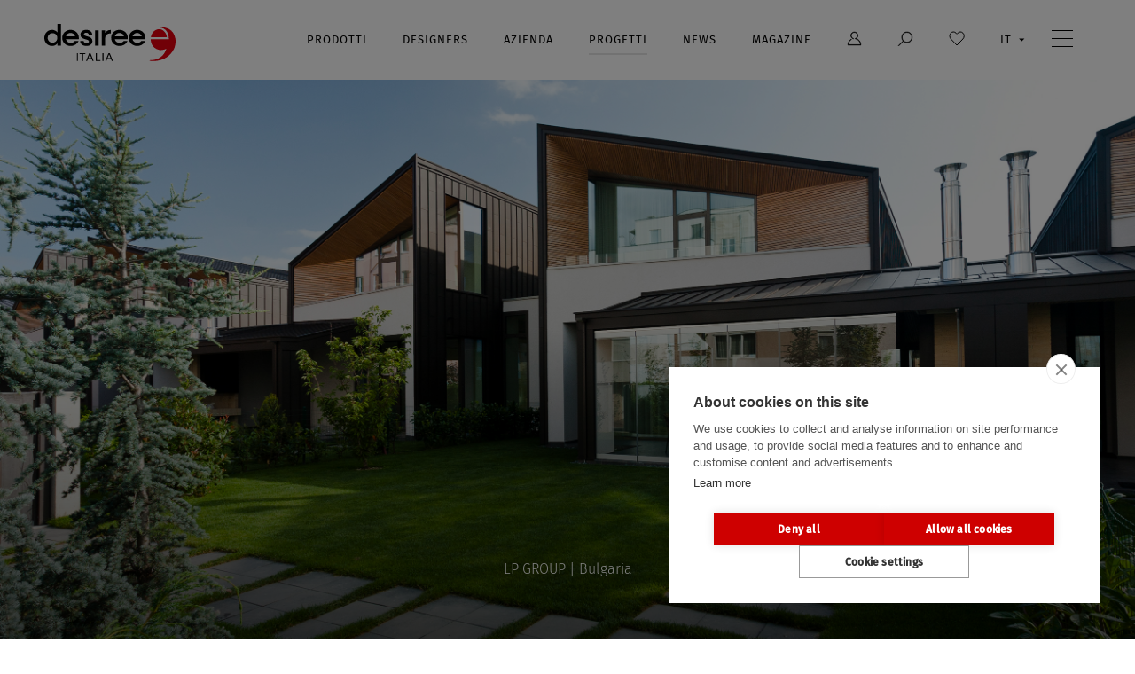

--- FILE ---
content_type: text/html; charset=UTF-8
request_url: https://www.desiree.com/it/progetti/lp-group-bulgaria
body_size: 4040
content:
<!doctype html>
<html class="no-js" lang="it" hreflang="it" dir="ltr">
<head>
<meta charset="utf-8">


<script src="https://cdn.cookiehub.eu/c2/c8db426d.js"></script>
<script type="text/javascript">
window.dataLayer = window.dataLayer || [];
function gtag(){dataLayer.push(arguments);}
gtag('consent', 'default', {'ad_storage': 'denied', 'analytics_storage': 'denied', 'wait_for_update': 500});
document.addEventListener("DOMContentLoaded", function(event) {
var cpm = {};
window.cookiehub.load(cpm);
});
</script>




<!-- Google tag (gtag.js) -->
<script async src="https://www.googletagmanager.com/gtag/js?id=G-E0KLFF1YTG"></script>
<script type="text/plain" data-consent="analytics">
  window.dataLayer = window.dataLayer || [];
  function gtag(){dataLayer.push(arguments);}
  gtag('js', new Date());

  gtag('config', 'G-E0KLFF1YTG');
</script>

	

<!-- Meta Pixel Code -->
<script type="text/plain" data-consent="marketing">
!function(f,b,e,v,n,t,s)
{if(f.fbq)return;n=f.fbq=function(){n.callMethod?
n.callMethod.apply(n,arguments):n.queue.push(arguments)};
if(!f._fbq)f._fbq=n;n.push=n;n.loaded=!0;n.version='2.0';
n.queue=[];t=b.createElement(e);t.async=!0;
t.src=v;s=b.getElementsByTagName(e)[0];
s.parentNode.insertBefore(t,s)}(window, document,'script',
'https://connect.facebook.net/en_US/fbevents.js');
fbq('init', '1246835962528868');
fbq('track', 'PageView');
</script>
<noscript><img height="1" width="1" style="display:none"
src="https://www.facebook.com/tr?id=1246835962528868&ev=PageView&noscript=1"
/></noscript>
<!-- End Meta Pixel Code -->


<meta name="facebook-domain-verification" content="sy6zau1k2tktfx2ez5nluqz8vz2nnn" />



	


<meta name="viewport" content="width=device-width, initial-scale=1">
<link rel="icon" type="image/x-icon" href="https://www.desiree.com/img/favicon.png?v=20250115" />

<link rel="preconnect" href="https://use.typekit.net">

<link href="/css/build/main.css?id=49da96f8c19d46648bbd5c2ef2c13bdc" rel="stylesheet" type="text/css" />
<script src="/js/build/boot.js?id=8a77bc48bf9ee7cd691338015d990155"></script>


<link rel="alternate" href="https://www.desiree.com/it/progetti/lp-group-bulgaria" hrefLang="i" />
<link rel="alternate" href="https://www.desiree.com/es/proyectos/lp-group-bulgaria" hrefLang="e" />
<link rel="alternate" href="https://www.desiree.com/fr/projets/lp-group-bulgaria" hrefLang="f" />
<link rel="alternate" href="https://www.desiree.com/de/projekte/lp-group-bulgaria" hrefLang="d" />

<title>LP GROUP | Bulgaria</title>
<meta name="description" content="">
<link href="/css/build/progetti.css?id=eeddf88c8b9ab37798f00ade1b1ff8db" rel="stylesheet" type="text/css" />


 

</head>
<body class="progetti dettaglio">
<div id="main-wrapper">
    <header id="page_header" class="uk-scrollspy" uk-scrollspy="cls: uk-animation-fade; delay: 350">
        <nav class="maxWidth uk-grid uk-navbar uk-navbar-container uk-navbar-transparent uk-grid-collapse" 
        
        >
            <div class="logo uk-navbar-left" >
                <a href="https://www.desiree.com/it">
                    <img width="148" height="56" class="default" data-src="https://www.desiree.com/img/loghi/desiree.svg" uk-img alt="Logo">
                    <img width="148" height="56" class="negativo" data-src="https://www.desiree.com/img/loghi/desiree-negativo.svg" uk-img alt="Logo (white)">
                </a>
            </div>
            
            <div class="menu-mobile uk-navbar-right">
                <ul class="uk-navbar-nav">
                    <li class="lingue">
    <a href="#" title="change language">it</a>
    <div class="uk-navbar-dropdown" uk-drop="mode: click; boundary: !nav; boundary-align: true; pos: bottom-justify;">                 
        <ul class="uk-nav uk-navbar-dropdown-nav">
            <li   class="uk-active" ><a href=" /it ">Italiano</a></li>
            <li ><a href=" /en ">English</a></li>
            <li ><a href=" /es ">Español</a></li>
            <li ><a href=" /de ">Deutsch</a></li>
            <li ><a href=" /fr ">Français</a></li>
        </ul>
    </div>
</li>
                    <li class="ico-menu">
                        <img src="https://www.desiree.com/img/icons/menu.svg" width="24" height="19" alt="Menu icon">
                    </li>
                </ul>
            </div>
            <div class="menu-contenuti uk-navbar-right">
                <ul class="uk-navbar-nav">
                    <li class="prodotti ">
                        <a href="#" class="l1">Prodotti</a>
                        <div class="uk-navbar-dropdown" uk-dropdown="mode:hover">                 
                            <ul class="uk-nav uk-navbar-dropdown-nav">
                                <li class="collezioni"><a href="https://www.desiree.com/it/collezioni">Collezioni</a></li>
                                
                                
																	                                		<li ><a href="/it/prodotti/divani">Divani</a></li>
									                                		<li ><a href="/it/prodotti/poltrone">Poltrone</a></li>
									                                		<li ><a href="/it/prodotti/letti">Letti</a></li>
									                                		<li ><a href="/it/prodotti/tappeti">Tappeti</a></li>
									                                		<li ><a href="/it/prodotti/complementi">Complementi</a></li>
									                                		<li  class="last" ><a href="/it/prodotti/outdoor">Outdoor</a></li>
																		
								
                                                                <li class="configuratore"><a href="https://www.desiree.com/it/configuratore">configuratore</a></li>
                                
                            </ul>
                        </div>
                    </li>
                    <li >
                        <a class="l1" href="https://www.desiree.com/it/designers">Designers</a>
                    </li>
                    <li >
                        <a class="l1" href="https://www.desiree.com/it/azienda">Azienda</a>
                    </li>
                    <li  class="uk-active" >
                        <a class="l1" href="https://www.desiree.com/it/progetti">Progetti</a>
                    </li>
                    <li >
                        <a class="l1"href="https://www.desiree.com/it/news">News</a>
                    </li>
                    <li>
                        <a target="_blank" class="l1" href="https://magazine.desiree.com">Magazine</a>
                    </li>
                    <li class="area-riservata">
                        <a href="#" title="Login">
                            <img class="default" src="https://www.desiree.com/img/icons/user.svg" uk-img>
                            <img class="negativo" src="https://www.desiree.com/img/icons/user-negativo.svg" uk-img>
                        </a>
                        <div class="uk-navbar-dropdown" uk-drop="mode: click; boundary: !nav; boundary-align: true; pos: bottom-justify;">
                            <ul class="uk-nav uk-navbar-dropdown-nav">
                                <li><a href="https://www.desiree.com/it/area-download">Download</a></li>
                                                                <li><a target="_blank" rel="noopener" href="https://gruppoeuromobil.basecampdam.com">Area riservata</a></li>
                                <li><a target="_blank" rel="noopener" href="https://www.gruppoeuromobil.press">Press area</a></li>
                            </ul>
                        </div>
                    </li>
                    <li class="ricerca">
                        <a href="#" title="Cerca">
                            <img class="default"  src="https://www.desiree.com/img/icons/search.svg" uk-img>
                            <img class="negativo"  src="https://www.desiree.com/img/icons/search-negativo.svg" uk-img>
                        </a>
                        <div class="uk-navbar-dropdown" uk-drop="mode: click; boundary: !nav; boundary-align: true; pos: bottom-justify;">
                        <ul class="uk-nav uk-navbar-dropdown-nav">
                                <li>
                                    <form action="https://www.desiree.com/it/prodotti/ricerca">
                                        <input type="search" name="q" placeholder="Digita qui il nome del prodotto">
                                        <button type="submit" value="ricerca">ricerca</button>
                                    </form>
                                </li>
                            </ul>
                        </div>
                    </li>
                    <li class="preferiti">
                        <a href="https://www.desiree.com/it/prodotti/favoriti" title="Preferiti">
                            <img class="default"  src="https://www.desiree.com/img/icons/favorites.svg" uk-img>
                            <img class="negativo"  src="https://www.desiree.com/img/icons/favorites-negativo.svg" uk-img>
                        </a>
                    </li>
                    <li class="lingue">
    <a href="#" title="change language">it</a>
    <div class="uk-navbar-dropdown" uk-drop="mode: click; boundary: !nav; boundary-align: true; pos: bottom-justify;">                 
        <ul class="uk-nav uk-navbar-dropdown-nav">
            <li   class="uk-active" ><a href=" /it ">Italiano</a></li>
            <li ><a href=" /en ">English</a></li>
            <li ><a href=" /es ">Español</a></li>
            <li ><a href=" /de ">Deutsch</a></li>
            <li ><a href=" /fr ">Français</a></li>
        </ul>
    </div>
</li>
                    <li class="menu-secondario">
                        
                        <a href="#">
                            <img class="default"  src="https://www.desiree.com/img/icons/menu.svg" uk-img>
                            <img class="negativo"  src="https://www.desiree.com/img/icons/menu-negativo.svg" uk-img>
                        </a>
                        <div class="uk-navbar-dropdown" uk-drop="mode: click; boundary: !nav; boundary-align: true; pos: bottom-justify;">                 
                            <ul class="uk-nav uk-navbar-dropdown-nav">
                                <li ><a href="https://www.desiree.com/it/materiali">Materiali</a></li>
                                <li ><a href="https://www.desiree.com/it/cataloghi">Cataloghi</a></li>
                                <li ><a href="https://www.desiree.com/it/advertising">Advertising</a></li>
                                
                                <li ><a href="https://www.desiree.com/it/store">Punti vendita</a></li>
                                <li ><a href="https://www.desiree.com/it/company-showroom">company showroom</a></li>                                <li ><a href="https://www.desiree.com/it/contatti">Contatti</a></li>
                            </ul>
                        </div>
                    </li>
                </ul>
            </div>
        </nav>
    </header>
    
     <div id="page_content">
        
        

<section class="slideshow-container uk-scrollspy" uk-scrollspy="cls:uk-animation-fade; delay:100">
		<div class="slideshow" data-uk-slideshow="autoplay:true; infinite: false; animation: pull; ">
			<div class="uk-position-relative uk-visible-toggle uk-light" tabindex="-1"> 
				<ul class="uk-slideshow-items"> 
											<li data-number="1">
															<img src="https://www.gruppoeuromobil.com/storage/contract/9/banner/L_lp_2.jpg">
								
								<div class="txt">
										<h5 class="t-medium">LP GROUP | Bulgaria</h5> 																	</div>
							;
						</li>
									</ul>
				<a class="uk-position-center-left uk-position-small uk-hidden-hover" href="#" uk-slidenav-previous uk-slideshow-item="previous"></a>
				<a class="uk-position-center-right uk-position-small uk-hidden-hover" href="#" uk-slidenav-next uk-slideshow-item="next"></a>
				<div class="paginatore">
					<span class="attivo"></span>
					<span class="totale"></span>
				</div>
			</div>
		</div>
	</section>

<section class="intro maxWidth uk-padding-large-top uk-padding-large-bottom uk-scrollspy" uk-scrollspy="cls:uk-animation-slide-right-small;">
    <div class="uk-grid uk-grid-collapse" uk-grid>
        <div class="uk-width-1-1@m uk-width-1-6@l"></div>
        <div class="uk-width-1-1@m uk-width-5-6@l">
            <div class="testi uk-scrollspy" uk-scrollspy="cls:uk-animation-fade; delay:200">
                
                <h1 class="uk-text-uppercase uk-width-5-6@m t-xxxlarge">
                  LP GROUP | Bulgaria
                </h1>

                                
                <div class="t-medium uk-width-2-3@s ">
                    <p>Il <strong>divano Zerocento</strong>, la <strong>poltroncina Angel</strong> di Desir&eacute;e e le <strong>sedie Man</strong> di Zalf sono i prodotti scelti per arredare le nove ville progettate dall&rsquo;architetto Atanas Panov e realizzate da LP Group nella bella capitale bulgara.</p>

<p>Le splendide ville, edificate in una prestigiosa zona residenziale collinare, godono di una straordinaria vista su Sofia.</p>
                </div>
            </div>
        </div>
    </div>
</section>



 

<div class="contenuti maxWidth uk-scrollspy " uk-scrollspy="cls:uk-animation-slide-bottom-small;">
    <div class="uk-grid uk-grid-collapse" uk-grid>
        <div class="uk-width-1-1@m uk-width-1-6@l"></div>
        <div class="uk-width-1-1@m uk-width-5-6@l">

        
            				<section id="progetto" class="uk-padding-medium-bottom">
					<div class="widgets_front_list" id="widgets_front_list">
					
											<div class="widget_preview_item type_gallery widget_preview_item_124" id="w_124" uk-scrollspy="target: > *; cls: uk-animation-slide-bottom-small; delay: 350">
    <div class="slider-container loading">
    <div class="slider uk-slider-container" tabindex="-1">
        <ul class="uk-slider-items">
                            <li>
                    <img src="https://www.gruppoeuromobil.com/storage/widget/124/gallery/M_cn_lp-group-sofia_gallery_435_2.jpg" alt="">
                </li>
                            <li>
                    <img src="https://www.gruppoeuromobil.com/storage/widget/124/gallery/M_cn_lp-group-sofia_gallery_435_3.jpg" alt="">
                </li>
                            <li>
                    <img src="https://www.gruppoeuromobil.com/storage/widget/124/gallery/M_cn_lp-group-sofia_gallery_435_m_5.jpg" alt="">
                </li>
                            <li>
                    <img src="https://www.gruppoeuromobil.com/storage/widget/124/gallery/M_cn_lp-group-sofia_gallery_435_4.jpg" alt="">
                </li>
                            <li>
                    <img src="https://www.gruppoeuromobil.com/storage/widget/124/gallery/M_cn_lp-group-sofia_gallery_435_m_7.jpg" alt="">
                </li>
                            <li>
                    <img src="https://www.gruppoeuromobil.com/storage/widget/124/gallery/M_cn_lp-group-sofia_gallery_435_1.jpg" alt="">
                </li>
                            <li>
                    <img src="https://www.gruppoeuromobil.com/storage/widget/124/gallery/M_cn_lp-group-sofia_gallery_435_m_8.jpg" alt="">
                </li>
                    </ul>
        <a class="uk-position-center-left uk-position-small uk-hidden-hover" href="#" uk-slidenav-previous uk-slider-item="previous"></a>
        <a class="uk-position-center-right uk-position-small uk-hidden-hover" href="#" uk-slidenav-next uk-slider-item="next"></a>
        <ul class="uk-slider-nav uk-dotnav uk-flex-center"></ul>
    </div>
    <div class="paginatore nero">
        <span class="attivo"></span>
        <span class="totale"></span>
    </div>
</div></div>										</div>
				</section>
			
			
                    
        </div>
    </div>
</div>


    </div>




    <footer id="page_footer" class="uk-padding-large-top uk-scrollspy" uk-scrollspy="cls: uk-animation-slide-bottom-small; delay: 350">
        <div class="r1 maxWidth uk-grid uk-grid-collapse" uk-grid>
            <div class="brands uk-width-1-1@m uk-width-3-5@l">
                <a class="brand gruppoeuromobil" href="https://www.gruppoeuromobil.com" target="_blank" rel="noopener">
                    <img data-src="https://www.desiree.com/img/loghi/footer/gruppo.svg" alt="Gruppo Euromobil" uk-img width="175" height="24">
                </a>
                <a class="brand euromobil" href="http://www.gruppoeuromobil.com/ita/euromobil/index.php" target="_blank" rel="noopener">
                    <img data-src="https://www.desiree.com/img/loghi/footer/euromobil.svg" alt="Euromobil" uk-img width="108" height="17">
                </a>
                <a class="brand zalf" href="http://www.gruppoeuromobil.com/ita/zalf/index.php" target="_blank" rel="noopener">
                    <img data-src="https://www.desiree.com/img/loghi/footer/zalf.svg" alt="Zalf" uk-img width="64" height="25">
                </a>
                <a class="brand desiree" href="http://www.gruppoeuromobil.com/ita/desiree/index.php" target="_blank" rel="noopener">
                    <img data-src="https://www.desiree.com/img/loghi/footer/desiree.svg" alt="Desiree" uk-img width="105" height="40">
                </a>
            </div>

            <div class="social uk-width-1-1@m uk-width-2-5@l">
                <p>
					<a href="https://www.facebook.com/gruppoeuromobil" target="_blank" rel="noopener"><img width="35" height="35" src="https://www.desiree.com/img/icons/facebook.svg" alt="Facebook"></a>
					<a href="https://www.linkedin.com/company/gruppo-euromobil" target="_blank" rel="noopener"><img width="35" height="35" src="https://www.desiree.com/img/icons/linkedin.svg" alt="linkedin"></a>
					<a href="https://www.pinterest.it/desiree_spa_official/" target="_blank" rel="noopener"><img width="35" height="35" src="https://www.desiree.com/img/icons/pinterest.svg" alt="Pinterest"></a>
                    <a href="https://www.instagram.com/desiree_spa_official/" target="_blank" rel="noopener"><img width="35" height="35" src="https://www.desiree.com/img/icons/instagram.svg" alt="Instagram"></a>
					<a href="http://www.youtube.com/GruppoEuromobil" target="_blank" rel="noopener"><img width="35" height="35" src="https://www.desiree.com/img/icons/youtube.svg" alt="Yotube"></a>
					<a href="http://www.flickr.com/photos/gruppoeuromobil/sets/" target="_blank" rel="noopener"><img width="35" height="35" src="https://www.desiree.com/img/icons/flickr.svg" alt="Flickr"></a>
                </p>
                <p>

                    <a class="btn-txt" href="https://www.desiree.com/it/contatti/newsletter">iscriviti alla newsletter</a>

                </p>
            </div>
        </div>
        <div class="r2 maxWidth uk-grid  uk-grid-collapse" uk-grid>
            <div class="links uk-width-1-1@s uk-width-3-4@m">
                <a href="https://www.desiree.com/it/dati-legali">Dati legali - p.i. 00282420264</a><br class="uk-hidden@m">        
                <a href="https://www.desiree.com/it/disclaimer">Disclaimer</a>
                <a href="https://www.desiree.com/it/privacy">Privacy</a>  
                <a href="https://www.desiree.com/it/sitemap">Mappa del sito</a>
                <a href="https://www.desiree.com/it/cookies">Cookies</a>
                                    <a href="https://www.desiree.com/docs/POLITICA-GRUPPO-EUROMOBIL_it.pdf" target="_blank">Politica Gruppo Euromobil</a>
                            </div>
            <div class="credits uk-width-1-1@s uk-width-1-4@m">
                <a href="https://www.atrio.it" target="_blank" rel="noopener">website by àtrio</a>
            </div>
        </div>
    </footer>

    <a class="totop" href="#" uk-totop uk-scroll title="Scroll to top"></a>
    
    <div id="popup_lang_alert" uk-modal>
        <div class="uk-modal-dialog uk-modal-body">
            <button class="uk-modal-close-default" type="button" uk-close></button>
            Il contenuto che stai per visualizzare è disponibile solamente in lingua inglese:
se vuoi continuare la navigazione nel sito inglese, clicca "OK", altrimenti chiudi questo popup.
            <br><br>
            <button class="ok uk-button uk-button-primary" type="button">OK</button>
        </div>
    </div>
</div><!-- main-wrapper -->



<script src="/js/build/vendor.js?id=c9f2def17457e34b538c3531e8dda217" type="text/javascript"></script>


<script src="/js/build/app.js?id=2702163aea3189482ac4cc3d2d051c6f" type="text/javascript"></script>






<script src="/js/build/sidebar.js?id=579b5b47ab29552939b268969d428e7e" type="text/javascript"></script>
<script src="/js/build/slideshow.js?id=289abe8b59226a74a4919dbc89b07a1b" type="text/javascript"></script>
<script src="/js/build/slider.js?id=de1ab45e64d16abdbaa9e6fb1fc6f993" type="text/javascript"></script>
<script>
$(function() {

    
    widgetMargin();
    $( window ).resize(function() {
        widgetMargin();
    });

});
</script>

 


</body>
</html>


--- FILE ---
content_type: text/css
request_url: https://www.desiree.com/css/build/progetti.css?id=eeddf88c8b9ab37798f00ade1b1ff8db
body_size: 777
content:
.uk-sticky-fixed{z-index:9}.uk-padding-medium-bottom{padding-bottom:25px}@media(min-width: 640px){.uk-padding-medium-bottom{padding-bottom:30px}}@media(min-width: 960px){.uk-padding-medium-bottom{padding-bottom:35px}}@media(min-width: 1200px){.uk-padding-medium-bottom{padding-bottom:40px}}@media(min-width: 1600px){.uk-padding-medium-bottom{padding-bottom:55px}}.uk-padding-medium-top{padding-top:25px}@media(min-width: 640px){.uk-padding-medium-top{padding-top:30px}}@media(min-width: 960px){.uk-padding-medium-top{padding-top:35px}}@media(min-width: 1200px){.uk-padding-medium-top{padding-top:40px}}@media(min-width: 1600px){.uk-padding-medium-top{padding-top:55px}}.uk-padding-large-bottom{padding-bottom:45px}@media(min-width: 640px){.uk-padding-large-bottom{padding-bottom:55px}}@media(min-width: 960px){.uk-padding-large-bottom{padding-bottom:55px}}@media(min-width: 1200px){.uk-padding-large-bottom{padding-bottom:65px}}@media(min-width: 1600px){.uk-padding-large-bottom{padding-bottom:75px}}.uk-padding-large-top{padding-top:45px}@media(min-width: 640px){.uk-padding-large-top{padding-top:55px}}@media(min-width: 960px){.uk-padding-large-top{padding-top:55px}}@media(min-width: 1200px){.uk-padding-large-top{padding-top:65px}}@media(min-width: 1600px){.uk-padding-large-top{padding-top:75px}}.uk-alert-danger{background-color:transparent;padding-left:0;padding-top:0;margin-top:5px}.uk-form-large{border-color:#979797}.uk-form-large::-moz-placeholder{font-size:13px;letter-spacing:2px;text-transform:uppercase}.uk-form-large::placeholder{font-size:13px;letter-spacing:2px;text-transform:uppercase}.uk-checkbox{margin-right:5px}.uk-input:-moz-read-only, .uk-input:-moz-read-only:focus, .uk-select:-moz-read-only, .uk-select:-moz-read-only:focus, .uk-textarea:-moz-read-only, .uk-textarea:-moz-read-only:focus{opacity:.8;border-color:#979797}.uk-input:-moz-read-only,.uk-input:read-only,.uk-input:read-only:focus,.uk-select:-moz-read-only,.uk-select:read-only,.uk-select:read-only:focus,.uk-textarea:-moz-read-only,.uk-textarea:read-only,.uk-textarea:read-only:focus{opacity:.8;border-color:#979797}body.lista section.slideshow-container{display:none}@media(min-width: 960px){body.lista section.slideshow-container{display:block}}@media(min-width: 1200px){body.lista .sidebar-menu{margin-top:0;margin-bottom:-100px;height:100px}}@media(max-width: 640px){body.lista .lista-progetti{margin-left:-20px;margin-right:-20px}}body.lista .lista-progetti .item{position:relative;margin-top:10px;margin-bottom:30px}@media(min-width: 640px)and (max-width: 960px){body.lista .lista-progetti .item{padding-left:15px}body.lista .lista-progetti .item:nth-child(odd){padding-left:0}}@media(min-width: 960px){body.lista .lista-progetti .item{margin-top:0;margin-bottom:90px;padding-left:15px}body.lista .lista-progetti .item:nth-child(3n+1){padding-left:0}}body.lista .lista-progetti .item a{position:relative;z-index:1;text-decoration:none}body.lista .lista-progetti .item a .img{overflow:hidden;position:relative;background-color:#202020}body.lista .lista-progetti .item a .img img{-o-object-fit:cover;object-fit:cover;-o-object-position:center center;object-position:center center;transform:scale(1);transform-origin:center center;-ms-transform:scale(1);-ms-transform-origin:center center;-moz-transform:scale(1);-moz-transform-origin:center center;-webkit-transform:scale(1);-webkit-transform-origin:center center;-o-transform:scale(1);-o-transform-origin:center center;transition:all .5s ease-in-out;width:100%;height:auto}@media(min-width: 640px){body.lista .lista-progetti .item a .img img{height:calc( 50vw * .55)}}@media(min-width: 960px){body.lista .lista-progetti .item a .img img{height:calc( 33vw * .55)}}@media(min-width: 1200px){body.lista .lista-progetti .item a .img img{height:calc( 33vw * .45);max-height:280px}}body.lista .lista-progetti .item a .txt{overflow:hidden;max-height:400px}@media(max-width: 640px){body.lista .lista-progetti .item a .txt{padding-left:25px}}body.lista .lista-progetti .item a .txt p{margin:5px 0 0 0;padding-right:25px}body.lista .lista-progetti .item a .txt span{display:inline-block;margin:0;color:#666;padding-right:25px}@media(max-width: 640px){body.lista .lista-progetti .item a .txt span{display:none}}@media(max-width: 640px){body.lista .lista-progetti .item a:nth-child(even) p,body.lista .lista-progetti .item a:nth-child(even) span{padding-left:12px}}@media(min-width: 960px){body.lista .lista-progetti .item a:hover{text-decoration:none}body.lista .lista-progetti .item a:hover img{transform:scale(1.05);transform-origin:center center;-ms-transform:scale(1.05);-ms-transform-origin:center center;-moz-transform:scale(1.05);-moz-transform-origin:center center;-webkit-transform:scale(1.05);-webkit-transform-origin:center center;-o-transform:scale(1.05);-o-transform-origin:center center}}body.dettaglio section.slideshow-container h5{display:none}@media(min-width: 960px){body.dettaglio section.slideshow-container h5{display:block}}@media(max-width: 960px){body.dettaglio section.intro{max-width:500px}}body.dettaglio section.intro .testi h1{margin:0;font-weight:100}body.dettaglio section.intro .testi h3{font-weight:100;margin:20px 0 40px}body.dettaglio section.intro .testi>div{font-weight:300;margin-top:25px;margin-bottom:10px}@media(min-width: 640px){body.dettaglio section.intro .testi>div{margin-bottom:15px}}@media(min-width: 1200px){body.dettaglio section.intro .testi>div{margin-bottom:25px}}@media(min-width: 1200px){body.dettaglio .sidebar-menu{margin-top:0;margin-bottom:-64px}}body.dettaglio .widget_preview_item:first-child{margin-top:0}

/*# sourceMappingURL=progetti.css.map*/

--- FILE ---
content_type: image/svg+xml
request_url: https://www.desiree.com/img/icons/favorites-negativo.svg
body_size: 129
content:
<svg xmlns="http://www.w3.org/2000/svg" width="18" height="16" viewBox="0 0 18 16"><path fill="none" stroke="#FFF" stroke-linecap="round" stroke-linejoin="round" d="M9.125,15 L15.921875,7.9296875 C16.8072917,7.01822917 17.25,5.90494792 17.25,4.58984375 C17.25,3.27473958 16.8072917,2.16145833 15.921875,1.25 C15.140625,0.416666667 14.1901042,0 13.0703125,0 C11.9505208,0 11,0.416666667 10.21875,1.25 L10.21875,1.25 L9.125,2.34375 L8.0703125,1.25 C7.2890625,0.416666667 6.33203125,0 5.19921875,0 C4.06640625,0 3.109375,0.416666667 2.328125,1.25 C1.44270833,2.16145833 1,3.27473958 1,4.58984375 C1,5.90494792 1.44270833,7.01822917 2.328125,7.9296875 L2.328125,7.9296875 L9.125,15 Z" transform="translate(0 1)"/></svg>

--- FILE ---
content_type: application/javascript
request_url: https://www.desiree.com/js/build/app.js?id=2702163aea3189482ac4cc3d2d051c6f
body_size: 1611
content:
/*! For license information please see app.js.LICENSE.txt */
(()=>{"use strict";var t={"./resources/js/lib/Utilities.js":(t,e,o)=>{function n(t){return n="function"==typeof Symbol&&"symbol"==typeof Symbol.iterator?function(t){return typeof t}:function(t){return t&&"function"==typeof Symbol&&t.constructor===Symbol&&t!==Symbol.prototype?"symbol":typeof t},n(t)}function i(t,e){for(var o=0;o<e.length;o++){var i=e[o];i.enumerable=i.enumerable||!1,i.configurable=!0,"value"in i&&(i.writable=!0),Object.defineProperty(t,(void 0,a=function(t,e){if("object"!==n(t)||null===t)return t;var o=t[Symbol.toPrimitive];if(void 0!==o){var i=o.call(t,"string");if("object"!==n(i))return i;throw new TypeError("@@toPrimitive must return a primitive value.")}return String(t)}(i.key),"symbol"===n(a)?a:String(a)),i)}var a}o.r(e),o.d(e,{default:()=>a});const a=function(){function t(){!function(t,e){if(!(t instanceof e))throw new TypeError("Cannot call a class as a function")}(this,t)}var e,o;return e=t,(o=[{key:"iframeAutoResize",value:function(t,e){e=e||!1;var o=t.width(),n=t.height(),i=t.parent().width();if(!(i>o&&0==e)){var a=i/o*n;t.attr({width:i,height:a})}}}])&&i(e.prototype,o),Object.defineProperty(e,"prototype",{writable:!1}),t}()}},e={};function o(n){var i=e[n];if(void 0!==i)return i.exports;var a=e[n]={exports:{}};return t[n](a,a.exports,o),a.exports}o.d=(t,e)=>{for(var n in e)o.o(e,n)&&!o.o(t,n)&&Object.defineProperty(t,n,{enumerable:!0,get:e[n]})},o.o=(t,e)=>Object.prototype.hasOwnProperty.call(t,e),o.r=t=>{"undefined"!=typeof Symbol&&Symbol.toStringTag&&Object.defineProperty(t,Symbol.toStringTag,{value:"Module"}),Object.defineProperty(t,"__esModule",{value:!0})};var n={};(()=>{o.r(n);var t=o("./resources/js/lib/Utilities.js");window.Utilities=t.default,$((function(){var t=$("header"),e=0;$("body").width(),window.onscroll=function(o){e=document.body.getBoundingClientRect().top,setTimeout((function(){e>=-50?(t.removeClass("scrolling"),$("body").removeClass("scrolling")):(t.addClass("scrolling"),$("body").addClass("scrolling"),$(".menu-secondario > a").is(".uk-open")&&UIkit.drop($(".menu-secondario > div")).hide(0))}),100)},$("header .ico-menu").on("click",(function(){$("header").toggleClass("menu-aperto"),$(".menu-contenuti").toggleClass("menu-aperto")})),$("[data-lang-alert]").each((function(t){var e=$("html").attr("lang");-1!==$(this).data("lang-alert").split(",").indexOf(e)&&$(this).on("click",(function(t){t.preventDefault();var e=$(this).data("lang-url");UIkit.modal($("#popup_lang_alert")).show(),$("#popup_lang_alert .ok").off("click").on("click",(function(){window.location=e}))}))})),$(".btn-loadMore").on("click",(function(t){t.preventDefault();var e=$($(this).data("container")),o=$(this);$.ajax({url:o.attr("href"),dataType:"json",data:{start:o.data("start"),offset:o.data("offset")},beforeSend:function(){o.addClass("loading"),o.append('<div uk-spinner="ratio: 0.5"></div>')},success:function(t){o.removeClass("loading").children("[uk-spinner]").remove(),$(t.html).appendTo(e),o.data("start",o.data("start")+o.data("offset")),t.next||o.hide()}})})),$("a.preferiti").length&&$("a.preferiti").each((function(){var t=$(this);t.on("click",(function(e){e.stopImmediatePropagation(),e.preventDefault();var o=$(this).data("id"),n=$(this).data("token"),i="/favorites",a="post",r={id:o,_token:n};$(this).data("status")&&(i="/favorites/"+o,a="put",r={_token:n}),$.ajax({url:i,type:a,data:r,dataType:"json"}).done((function(e){1===parseInt(e.response)?1===parseInt(e.status)?(t.addClass("rimuovi").data("status",1),t.text(t.data("label-y"))):(t.removeClass("rimuovi").data("status",0),t.text(t.data("label-n")),$("body").is(".page_favorites")&&t.parents(".item").fadeOut(200,(function(){$(this).remove(),$(".lista-prodotti .item").length||window.location.reload()}))):console.log("Si è verificato un errore!")}))}))})),$(".widget_preview_item.type_embed iframe").each((function(){iframeAutoResize($(this),!0)})),LoaderManager.eventComplete("site_loading")})),window.readOffset=function(t){var e=t.getBoundingClientRect(),o=window.pageXOffset||document.documentElement.scrollLeft,n=window.pageYOffset||document.documentElement.scrollTop;return{top:e.top+n,left:e.left+o}},window.widgetMargin=function(){if($(".widgets_front_list").length){var t=0,e=0,o=$("body").width(),n=$(".maxWidth").width();o>=1200?t=(o-n)/2:e=t=o>=960?40:20,$(".widgets_front_list").css("marginLeft",-e),$(".widgets_front_list").css("marginRight",-t)}}})()})();
//# sourceMappingURL=app.js.map

--- FILE ---
content_type: application/javascript
request_url: https://www.desiree.com/js/build/slider.js?id=de1ab45e64d16abdbaa9e6fb1fc6f993
body_size: 129
content:
/*! For license information please see slider.js.LICENSE.txt */
initSlider=function(){$(".slider-container").each((function(){var i=$(this).find(".slider"),t=i.find("ul.uk-slider-items > li"),e=i.find("ul.uk-slider-nav"),n=$(this).find(".paginatore"),d=t.length;imagesLoaded($(this),(function(){d>1?(n.addClass("tot"+d),n.find(".totale").text(d),n.find(".attivo").text(1),t.on("beforeitemshow",(function(){n.find(".totale").text(d);var i=Number(e.find(".uk-active").attr("uk-slider-item"));n.find(".attivo").text(i+1)}))):n.addClass("uk-hidden");var a={};i.parents(".widget_preview_item").length&&(a.center=!0),UIkit.slider(i,a),$(".slider-container").removeClass("loading")}))}))},$((function(){$(".slider-container").length&&initSlider()}));
//# sourceMappingURL=slider.js.map

--- FILE ---
content_type: image/svg+xml
request_url: https://www.desiree.com/img/icons/instagram.svg
body_size: 759
content:
<svg xmlns="http://www.w3.org/2000/svg" width="35" height="35" viewBox="0 0 35 35"><g fill="none" fill-rule="evenodd"><circle cx="17.5" cy="17.5" r="17.5" fill="#FFF" opacity=".5"/><path fill="#000" fill-rule="nonzero" d="M20.2935739,24.5246058 C21.460428,24.4676861 22.4944694,24.2020607 23.3482651,23.3482651 C24.2020607,22.4944694 24.4676861,21.460428 24.5246058,20.2935739 C24.5815255,19.2879924 24.5720389,18.2918974 24.5720389,17.2863159 C24.5720389,16.2807343 24.5815255,15.2846394 24.5246058,14.2790578 C24.4676861,13.1122038 24.2020607,12.0781624 23.3482651,11.2243667 C22.4944694,10.370571 21.460428,10.1049457 20.2935739,10.048026 C19.5393878,10.0053362 18.7905378,10 18.0390198,10 L17.2863159,10.0005929 C16.2807343,10.0005929 15.2846394,9.9911063 14.2790578,10.048026 C13.1122038,10.1049457 12.0781624,10.370571 11.2243667,11.2243667 C10.370571,12.0781624 10.1049457,13.1122038 10.048026,14.2790578 C10.0053362,15.033244 10,15.7820939 10,16.533612 L10.0005929,17.2863159 C10.0005929,18.2918974 9.9911063,19.2879924 10.048026,20.2935739 C10.1049457,21.460428 10.370571,22.4944694 11.2243667,23.3482651 C12.0781624,24.2020607 13.1122038,24.4676861 14.2790578,24.5246058 C15.033244,24.5672955 15.7820939,24.5726318 16.533612,24.5726318 L17.2863159,24.5720389 C18.2918974,24.5720389 19.2879924,24.5815255 20.2935739,24.5246058 Z M17.2863159,23.2628855 C16.2238146,23.2628855 13.9470262,23.3482651 12.9888777,22.9688003 C12.6568461,22.8359877 12.410194,22.6747152 12.1540553,22.4185765 C11.8979166,22.1624378 11.7366441,21.9157857 11.6038314,21.583754 C11.2243667,20.6256056 11.3097463,18.3488172 11.3097463,17.2863159 C11.3097463,16.2238146 11.2243667,13.9470262 11.6038314,12.9888777 C11.7366441,12.6568461 11.8979166,12.410194 12.1540553,12.1540553 C12.410194,11.8979166 12.6568461,11.7366441 12.9888777,11.6038314 C13.8831496,11.2496643 15.9261034,11.3004283 17.0583756,11.3087709 L17.2863159,11.3097463 C18.3488172,11.3097463 20.6256056,11.2243667 21.583754,11.6038314 C21.9157857,11.7366441 22.1624378,11.8979166 22.4185765,12.1540553 C22.6747152,12.410194 22.8359877,12.6568461 22.9688003,12.9888777 C23.3482651,13.9470262 23.2628855,16.2238146 23.2628855,17.2863159 C23.2628855,18.3488172 23.3482651,20.6256056 22.9688003,21.583754 C22.8359877,21.9157857 22.6747152,22.1624378 22.4185765,22.4185765 C22.1624378,22.6747152 21.9157857,22.8359877 21.583754,22.9688003 C20.6256056,23.3482651 18.3488172,23.2628855 17.2863159,23.2628855 Z M21.1758294,14.2695712 C21.659647,14.2695712 22.0485983,13.8806199 22.0485983,13.3968023 C22.0485983,12.9129848 21.659647,12.5240334 21.1758294,12.5240334 C20.6920119,12.5240334 20.3030606,12.9129848 20.3030606,13.3968023 C20.3030606,13.8806199 20.6920119,14.2695712 21.1758294,14.2695712 Z M17.2863159,21.0240436 C19.3543987,21.0240436 21.0240436,19.3543987 21.0240436,17.2863159 C21.0240436,15.2182331 19.3543987,13.5485882 17.2863159,13.5485882 C15.2182331,13.5485882 13.5485882,15.2182331 13.5485882,17.2863159 C13.5485882,19.3543987 15.2182331,21.0240436 17.2863159,21.0240436 Z M17.2863159,19.7148902 C15.9487027,19.7148902 14.8577416,18.6239291 14.8577416,17.2863159 C14.8577416,15.9487027 15.9487027,14.8577416 17.2863159,14.8577416 C18.6239291,14.8577416 19.7148902,15.9487027 19.7148902,17.2863159 C19.7148902,18.6239291 18.6239291,19.7148902 17.2863159,19.7148902 Z"/></g></svg>

--- FILE ---
content_type: image/svg+xml
request_url: https://www.desiree.com/img/icons/youtube.svg
body_size: 370
content:
<svg xmlns="http://www.w3.org/2000/svg" width="35" height="35" viewBox="0 0 35 35"><g fill="none" fill-rule="evenodd"><circle cx="17.5" cy="17.5" r="17.5" fill="#FFF" opacity=".5"/><path fill="#000" fill-rule="nonzero" d="M17.4991415,23.9531392 C21.0755966,23.9531392 23.4472512,23.7728935 23.4472512,23.7728935 C23.7792829,23.734947 24.5097525,23.734947 25.1548426,23.0613971 C25.1548426,23.0613971 25.6766066,22.5396331 25.8283925,21.372779 C25.9840593,20.1847957 25.9982108,18.9968123 25.9991757,18.6949075 L25.9991757,17.2582318 C25.9982108,16.9563269 25.9840593,15.7683436 25.8283925,14.5803602 C25.6766066,13.4040195 25.1548426,12.8917421 25.1548426,12.8917421 C24.5097525,12.2087056 23.7792829,12.2087056 23.4472512,12.1707591 C23.4472512,12.1707591 21.0755966,12 17.4991415,12 C13.9226863,12 11.5510317,12.1707591 11.5510317,12.1707591 C11.2190001,12.2087056 10.4885304,12.2087056 9.84344039,12.8917421 C9.84344039,12.8917421 9.32167637,13.4040195 9.16989048,14.5803602 C9.03060967,15.6432927 9.00461947,16.7062252 9,17.1344728 L9,18.8186665 C9.00461947,19.2469141 9.03060967,20.3098466 9.16989048,21.372779 C9.32167637,22.5396331 9.84344039,23.0613971 9.84344039,23.0613971 C10.4885304,23.734947 11.3423261,23.7159738 11.7217908,23.7823801 C11.7217908,23.7823801 13.0783773,23.9151928 17.4991415,23.9531392 Z M15.7441171,20.1774651 L15.7441171,15.405696 L20.3356404,17.8058105 L15.7441171,20.1774651 Z"/></g></svg>

--- FILE ---
content_type: application/javascript
request_url: https://www.desiree.com/js/build/slideshow.js?id=289abe8b59226a74a4919dbc89b07a1b
body_size: 117
content:
/*! For license information please see slideshow.js.LICENSE.txt */
$((function(){$(".slideshow-container").length&&$(".slideshow-container").each((function(){var t=$(this).find(".adabe_trigger"),i=$(this).find(".slideshow"),n=i.find("ul > li"),a=$(this).find(".paginatore"),e=n.length;e>1?(a.find(".totale").text(e),a.find(".attivo").text(1),n.on("itemshown",(function(){a.find(".totale").text(e);var t=i.find(".uk-active").attr("data-number");a.find(".attivo").text(t)}))):a.addClass("uk-hidden"),t.length&&(n.on("itemshown",(function(){var n=i.find(".uk-active"),a=n.attr("data-adabe-label"),e=n.attr("data-adabe-link");e?(t.text(a),t.attr("href",e),t.show()):t.hide()})),n.trigger("itemshown")),UIkit.slideshow(i)}))}));
//# sourceMappingURL=slideshow.js.map

--- FILE ---
content_type: image/svg+xml
request_url: https://www.desiree.com/img/icons/select-open.svg
body_size: -87
content:
<svg xmlns="http://www.w3.org/2000/svg" width="7" height="4" viewBox="0 0 7 4"><polygon points="1210.346 24.625 1213.481 21.49 1207.211 21.49" transform="translate(-1207 -21)"/></svg>

--- FILE ---
content_type: image/svg+xml
request_url: https://www.desiree.com/img/loghi/desiree.svg
body_size: 1436
content:
<svg width="148" height="56" viewBox="0 0 148 56" fill="none" xmlns="http://www.w3.org/2000/svg">
<path d="M129.467 10.9447C124.994 10.9447 120.983 14.6468 120.14 20.1169H138.259C137.524 14.7655 134.023 10.9447 129.455 10.9447M147.752 21.5171C145.759 10.8261 137.405 8.78517 132.338 8.69024C131.579 8.67838 130.369 8.7733 129.633 8.97502L129.538 8.99875C137.286 9.2598 140.478 15.5368 140.455 22.1816L119.974 22.229C119.891 25.4446 121.422 32.4573 129.455 34.2846C131.389 34.7236 135.21 34.2253 137.607 33.0268C133.43 46.8385 119.369 45.8537 119.369 45.8537L118.491 46.3758C121.458 47.3013 138.936 48.393 146.269 33.0031C147.823 29.7519 148.357 24.6971 147.764 21.5171" fill="#E3000F"/>
<path d="M71.2893 43.5873L73.0335 39.2326L74.7778 43.5873H71.3011H71.2893ZM72.3453 37.9392L68.7263 46.8385H69.984L70.8502 44.6908H75.2049L76.0711 46.8385H77.3764L73.7573 37.9392H72.3572H72.3453ZM66.7684 37.9392H65.5818V46.8385H66.7684V37.9392ZM37.8279 37.9392H36.6413V46.8385H37.8279V37.9392ZM14.6067 20.7814C14.6067 23.8428 12.3048 26.1803 9.2078 26.1803C6.11085 26.1803 3.7733 23.8428 3.7733 20.7814C3.7733 17.7201 6.07525 15.3825 9.2078 15.3825C12.3404 15.3825 14.6067 17.7201 14.6067 20.7814ZM14.7847 29.4434H18.6292V5H14.7847V14.5994C13.3371 12.7958 11.2131 11.716 8.63825 11.716C3.67837 11.716 0 15.6198 0 20.7814C0 25.943 3.67837 29.8468 8.62638 29.8468C11.2012 29.8468 13.3371 28.7552 14.7728 26.9634V29.4434H14.7847ZM34.7903 19.1202H24.3366C24.9536 16.7115 26.9827 15.1452 29.5219 15.1452C32.0612 15.1452 34.197 16.7471 34.7784 19.1202M38.8128 22.2409C38.884 21.8019 38.9196 21.2916 38.9196 20.817C38.9196 15.6198 34.8971 11.716 29.5338 11.716C24.1705 11.716 20.1836 15.6198 20.1836 20.7814C20.1836 25.943 24.2061 29.8468 29.6406 29.8468C33.7936 29.8468 37.2346 27.5686 38.6467 24.2106H34.3869C33.4969 25.5277 31.7408 26.4176 29.7118 26.4176C26.9589 26.4176 24.8943 24.7564 24.3129 22.2409H38.8128ZM46.3238 37.9392H39.7739V39.0428H42.4556V46.8267H43.6421V39.0428H46.3238V37.9392ZM44.5795 16.7471C44.5795 15.691 45.6474 14.9791 47.2612 14.9791C48.8749 14.9791 50.0496 15.7978 50.0496 16.9844H53.9653C53.9653 13.8637 51.2837 11.7279 47.2968 11.7279C43.3099 11.7279 40.6994 13.7925 40.6994 17.1624C40.6994 23.3088 50.3225 21.5764 50.3225 24.6971C50.3225 25.7769 49.1834 26.56 47.4748 26.56C45.6237 26.56 44.3422 25.682 44.3422 24.353H40.4265C40.4265 27.6161 43.215 29.8468 47.4392 29.8468C51.6634 29.8468 54.2382 27.6398 54.2382 24.2818C54.2382 18.0998 44.5795 19.761 44.5795 16.7471ZM53.0516 43.5873H49.575L51.3192 39.2326L53.0635 43.5873H53.0516ZM54.3569 46.8385H55.6621L52.0431 37.9392H50.6429L47.0239 46.8385H48.2816L49.1478 44.6908H53.5025L54.3687 46.8385H54.3569ZM57.3708 29.4434H61.2153V12.1313H57.3708V29.4434ZM57.9403 46.8385H63.3155V45.735H59.1269V37.9511H57.9403V46.8504V46.8385ZM74.4574 15.7622H75.0744V11.8584H74.4574C71.9775 11.8584 69.9603 13.045 68.5839 15.0147V12.1313H64.7394V29.4434H68.5839V21.0306C68.5839 17.8387 70.7434 15.7741 74.4574 15.7741M89.954 19.1202H79.5003C80.1174 16.7115 82.1464 15.1452 84.6857 15.1452C87.2249 15.1452 89.3608 16.7471 89.9422 19.1202M93.9765 22.2409C94.0477 21.8019 94.0833 21.2916 94.0833 20.817C94.0833 15.6198 90.0608 11.716 84.6975 11.716C79.3342 11.716 75.3473 15.6198 75.3473 20.7814C75.3473 25.943 79.3698 29.8468 84.8043 29.8468C88.9573 29.8468 92.3984 27.5686 93.8104 24.2106H89.5506C88.6607 25.5277 86.9045 26.4176 84.8755 26.4176C82.1227 26.4176 80.0699 24.7564 79.4766 22.2409H93.9765ZM109.888 19.1202H99.4348C100.052 16.7115 102.081 15.1452 104.62 15.1452C107.159 15.1452 109.295 16.7471 109.877 19.1202M114.006 20.817C114.006 15.6198 109.983 11.716 104.62 11.716C99.2568 11.716 95.2699 15.6198 95.2699 20.7814C95.2699 25.943 99.2924 29.8468 104.727 29.8468C108.892 29.8468 112.321 27.5686 113.733 24.2106H109.473C108.583 25.5277 106.827 26.4176 104.798 26.4176C102.045 26.4176 99.9806 24.7564 99.3991 22.2409H113.899C113.97 21.8019 114.006 21.2916 114.006 20.817Z" fill="black"/>
</svg>


--- FILE ---
content_type: application/javascript
request_url: https://www.desiree.com/js/build/sidebar.js?id=579b5b47ab29552939b268969d428e7e
body_size: -9
content:
/*! For license information please see sidebar.js.LICENSE.txt */
(()=>{function i(){var i=$("body").width();if($(".sidebar-menu").length&&i>=1200){var n=(i-$(".maxWidth").width())/2;$(".sidebar-menu").css("marginLeft",n)}}$(document).ready((function(){i(),$(window).resize((function(){i()}))}))})();
//# sourceMappingURL=sidebar.js.map

--- FILE ---
content_type: image/svg+xml
request_url: https://www.desiree.com/img/icons/facebook.svg
body_size: 136
content:
<svg xmlns="http://www.w3.org/2000/svg" width="35" height="35" viewBox="0 0 35 35"><g fill="none" fill-rule="evenodd"><circle cx="17.5" cy="17.5" r="17.5" fill="#FFF" opacity=".5"/><path fill="#000" fill-rule="nonzero" d="M18.75,24.25 L18.75,17.125 L20.828125,17.125 L21.125,14.75 L18.75,14.75 L18.75,13.3398438 C18.75,12.9934896 18.8180339,12.7460938 18.9541016,12.5976562 C19.0901693,12.4492188 19.3932292,12.375 19.8632812,12.375 L19.8632812,12.375 L21.125,12.375 L21.125,10 L19.046875,10 C17.8346354,10 16.96875,10.2659505 16.4492188,10.7978516 C15.9296875,11.3297526 15.6699219,12.1152344 15.6699219,13.1542969 L15.6699219,13.1542969 L15.6699219,14.75 L14,14.75 L14,17.125 L15.6699219,17.125 L15.6699219,24.25 L18.75,24.25 Z"/></g></svg>

--- FILE ---
content_type: image/svg+xml
request_url: https://www.desiree.com/img/icons/search-negativo.svg
body_size: 202
content:
<svg xmlns="http://www.w3.org/2000/svg" width="18" height="17" viewBox="0 0 18 17"><g fill="#FFF" fill-rule="evenodd" stroke="#FFF" transform="translate(0 1)"><path fill-rule="nonzero" stroke-width=".5" d="M10.8295498,12.1445783 C7.51584134,12.1445783 4.82954984,9.42592185 4.82954984,6.07228916 C4.82954984,2.71865646 7.51584134,0 10.8295498,0 C14.1432583,0 16.8295498,2.71865646 16.8295498,6.07228916 C16.8253522,9.42416059 14.141518,12.1403301 10.8295498,12.1445783 L10.8295498,12.1445783 Z M10.8295498,0.578313253 C7.83143262,0.578313253 5.40097841,3.03805005 5.40097841,6.07228916 C5.40097841,9.10652826 7.83143262,11.5662651 10.8295498,11.5662651 C13.827667,11.5662651 16.2581213,9.10652826 16.2581213,6.07228916 C16.2549717,3.03937134 13.8263615,0.581500768 10.8295498,0.578313253 Z"/><polygon fill-rule="nonzero" stroke-width=".5" points=".217 12.671 7.884 12.625 7.88 13.2 .213 13.246" transform="rotate(-45 4.049 12.936)"/></g></svg>

--- FILE ---
content_type: application/javascript
request_url: https://www.desiree.com/js/build/boot.js?id=8a77bc48bf9ee7cd691338015d990155
body_size: 1708
content:
/*! For license information please see boot.js.LICENSE.txt */
(()=>{"use strict";var s,i={"./resources/js/boot.js":(s,i,e)=>{e.r(i);var d=e("./resources/js/lib/LoaderManager.js");window.LoaderManager=new d.default,LoaderManager.addEvent("site_loading"),document.documentElement.classList.add("js"),document.documentElement.classList.remove("no-js"),document.documentElement.classList.add("no-touch"),window.addEventListener("touchstart",(function(){document.documentElement.classList.add("touch"),document.documentElement.classList.remove("no-touch")}))},"./resources/js/lib/LoaderManager.js":(s,i,e)=>{function d(s){return d="function"==typeof Symbol&&"symbol"==typeof Symbol.iterator?function(s){return typeof s}:function(s){return s&&"function"==typeof Symbol&&s.constructor===Symbol&&s!==Symbol.prototype?"symbol":typeof s},d(s)}function c(s,i){for(var e=0;e<i.length;e++){var c=i[e];c.enumerable=c.enumerable||!1,c.configurable=!0,"value"in c&&(c.writable=!0),Object.defineProperty(s,(void 0,l=function(s,i){if("object"!==d(s)||null===s)return s;var e=s[Symbol.toPrimitive];if(void 0!==e){var c=e.call(s,"string");if("object"!==d(c))return c;throw new TypeError("@@toPrimitive must return a primitive value.")}return String(s)}(c.key),"symbol"===d(l)?l:String(l)),c)}var l}e.r(i),e.d(i,{default:()=>l});const l=function(){function s(){!function(s,i){if(!(s instanceof i))throw new TypeError("Cannot call a class as a function")}(this,s),this.currentEvents=[],this.isLoading=!0}var i,e;return i=s,(e=[{key:"addEvent",value:function(s){0==this.isLoading&&this.start(),s&&-1==this.currentEvents.indexOf(s)&&this.currentEvents.push(s)}},{key:"eventComplete",value:function(s){s&&this.currentEvents.indexOf(s)>=0&&this.currentEvents.splice(this.currentEvents.indexOf(s),1),this.currentEvents.length||(this.isLoading=!1,this.stop())}},{key:"start",value:function(){return this.onStart()}},{key:"stop",value:function(){return this.messageClear(),this.progressBarClear(),this.onStop()}},{key:"progressBar",value:function(){this.progressBarClear(),$('<div class="loadermanager-progress"><div class="loadermanager-progressbar"></div></div>').appendTo("body")}},{key:"progressBarUpdate",value:function(s){return $("body").find(".loadermanager-progressbar").width(s+"%"),this}},{key:"progressBarClear",value:function(){return $("body").find(".loadermanager-progress").remove(),this}},{key:"message",value:function(s){return this.messageClear(),$('<div class="loadermanager-dialog">'+s+"</div>").prependTo("html"),this}},{key:"messageClear",value:function(){return $("html").find(".loadermanager-dialog").remove(),this}},{key:"onStart",value:function(){return $("html").removeClass("loadermanager-page_loaded"),this}},{key:"onStop",value:function(){$("html").removeClass("page_loading").addClass("loadermanager-page_loaded"),$(document).trigger("loadermanager-page_loaded")}}])&&c(i.prototype,e),Object.defineProperty(i,"prototype",{writable:!1}),s}()},"./resources/sass/cataloghi.scss":(s,i,e)=>{e.r(i)},"./resources/sass/press.scss":(s,i,e)=>{e.r(i)},"./resources/sass/punti-vendita.scss":(s,i,e)=>{e.r(i)},"./resources/sass/collezioni.scss":(s,i,e)=>{e.r(i)},"./resources/sass/contentCollection/main.scss":(s,i,e)=>{e.r(i)},"./resources/sass/designers.scss":(s,i,e)=>{e.r(i)},"./resources/sass/download_area.scss":(s,i,e)=>{e.r(i)},"./resources/sass/news.scss":(s,i,e)=>{e.r(i)},"./resources/sass/prodotti.scss":(s,i,e)=>{e.r(i)},"./resources/sass/progetti.scss":(s,i,e)=>{e.r(i)},"./resources/sass/configuratore.scss":(s,i,e)=>{e.r(i)},"./resources/sass/admin/main.scss":(s,i,e)=>{e.r(i)},"./resources/sass/main.scss":(s,i,e)=>{e.r(i)},"./resources/sass/adv.scss":(s,i,e)=>{e.r(i)},"./resources/sass/pagine.scss":(s,i,e)=>{e.r(i)},"./resources/sass/homepage.scss":(s,i,e)=>{e.r(i)}},e={};function d(s){var c=e[s];if(void 0!==c)return c.exports;var l=e[s]={exports:{}};return i[s](l,l.exports,d),l.exports}d.m=i,s=[],d.O=(i,e,c,l)=>{if(!e){var o=1/0;for(t=0;t<s.length;t++){for(var[e,c,l]=s[t],a=!0,n=0;n<e.length;n++)(!1&l||o>=l)&&Object.keys(d.O).every((s=>d.O[s](e[n])))?e.splice(n--,1):(a=!1,l<o&&(o=l));if(a){s.splice(t--,1);var u=c();void 0!==u&&(i=u)}}return i}l=l||0;for(var t=s.length;t>0&&s[t-1][2]>l;t--)s[t]=s[t-1];s[t]=[e,c,l]},d.d=(s,i)=>{for(var e in i)d.o(i,e)&&!d.o(s,e)&&Object.defineProperty(s,e,{enumerable:!0,get:i[e]})},d.o=(s,i)=>Object.prototype.hasOwnProperty.call(s,i),d.r=s=>{"undefined"!=typeof Symbol&&Symbol.toStringTag&&Object.defineProperty(s,Symbol.toStringTag,{value:"Module"}),Object.defineProperty(s,"__esModule",{value:!0})},(()=>{var s={"/js/build/boot":0,"css/build/main":0,"css/build/contentCollection/main":0,"css/build/homepage":0,"css/build/pagine":0,"css/build/adv":0,"admin/assets/css/build/main":0,"css/build/configuratore":0,"css/build/progetti":0,"css/build/prodotti":0,"css/build/news":0,"css/build/download_area":0,"css/build/designers":0,"css/build/collezioni":0,"css/build/punti-vendita":0,"css/build/press":0,"css/build/cataloghi":0};d.O.j=i=>0===s[i];var i=(i,e)=>{var c,l,[o,a,n]=e,u=0;if(o.some((i=>0!==s[i]))){for(c in a)d.o(a,c)&&(d.m[c]=a[c]);if(n)var t=n(d)}for(i&&i(e);u<o.length;u++)l=o[u],d.o(s,l)&&s[l]&&s[l][0](),s[l]=0;return d.O(t)},e=self.webpackChunk=self.webpackChunk||[];e.forEach(i.bind(null,0)),e.push=i.bind(null,e.push.bind(e))})(),d.O(void 0,["css/build/main","css/build/contentCollection/main","css/build/homepage","css/build/pagine","css/build/adv","admin/assets/css/build/main","css/build/configuratore","css/build/progetti","css/build/prodotti","css/build/news","css/build/download_area","css/build/designers","css/build/collezioni","css/build/punti-vendita","css/build/press","css/build/cataloghi"],(()=>d("./resources/js/boot.js"))),d.O(void 0,["css/build/main","css/build/contentCollection/main","css/build/homepage","css/build/pagine","css/build/adv","admin/assets/css/build/main","css/build/configuratore","css/build/progetti","css/build/prodotti","css/build/news","css/build/download_area","css/build/designers","css/build/collezioni","css/build/punti-vendita","css/build/press","css/build/cataloghi"],(()=>d("./resources/sass/admin/main.scss"))),d.O(void 0,["css/build/main","css/build/contentCollection/main","css/build/homepage","css/build/pagine","css/build/adv","admin/assets/css/build/main","css/build/configuratore","css/build/progetti","css/build/prodotti","css/build/news","css/build/download_area","css/build/designers","css/build/collezioni","css/build/punti-vendita","css/build/press","css/build/cataloghi"],(()=>d("./resources/sass/main.scss"))),d.O(void 0,["css/build/main","css/build/contentCollection/main","css/build/homepage","css/build/pagine","css/build/adv","admin/assets/css/build/main","css/build/configuratore","css/build/progetti","css/build/prodotti","css/build/news","css/build/download_area","css/build/designers","css/build/collezioni","css/build/punti-vendita","css/build/press","css/build/cataloghi"],(()=>d("./resources/sass/adv.scss"))),d.O(void 0,["css/build/main","css/build/contentCollection/main","css/build/homepage","css/build/pagine","css/build/adv","admin/assets/css/build/main","css/build/configuratore","css/build/progetti","css/build/prodotti","css/build/news","css/build/download_area","css/build/designers","css/build/collezioni","css/build/punti-vendita","css/build/press","css/build/cataloghi"],(()=>d("./resources/sass/pagine.scss"))),d.O(void 0,["css/build/main","css/build/contentCollection/main","css/build/homepage","css/build/pagine","css/build/adv","admin/assets/css/build/main","css/build/configuratore","css/build/progetti","css/build/prodotti","css/build/news","css/build/download_area","css/build/designers","css/build/collezioni","css/build/punti-vendita","css/build/press","css/build/cataloghi"],(()=>d("./resources/sass/homepage.scss"))),d.O(void 0,["css/build/main","css/build/contentCollection/main","css/build/homepage","css/build/pagine","css/build/adv","admin/assets/css/build/main","css/build/configuratore","css/build/progetti","css/build/prodotti","css/build/news","css/build/download_area","css/build/designers","css/build/collezioni","css/build/punti-vendita","css/build/press","css/build/cataloghi"],(()=>d("./resources/sass/cataloghi.scss"))),d.O(void 0,["css/build/main","css/build/contentCollection/main","css/build/homepage","css/build/pagine","css/build/adv","admin/assets/css/build/main","css/build/configuratore","css/build/progetti","css/build/prodotti","css/build/news","css/build/download_area","css/build/designers","css/build/collezioni","css/build/punti-vendita","css/build/press","css/build/cataloghi"],(()=>d("./resources/sass/press.scss"))),d.O(void 0,["css/build/main","css/build/contentCollection/main","css/build/homepage","css/build/pagine","css/build/adv","admin/assets/css/build/main","css/build/configuratore","css/build/progetti","css/build/prodotti","css/build/news","css/build/download_area","css/build/designers","css/build/collezioni","css/build/punti-vendita","css/build/press","css/build/cataloghi"],(()=>d("./resources/sass/punti-vendita.scss"))),d.O(void 0,["css/build/main","css/build/contentCollection/main","css/build/homepage","css/build/pagine","css/build/adv","admin/assets/css/build/main","css/build/configuratore","css/build/progetti","css/build/prodotti","css/build/news","css/build/download_area","css/build/designers","css/build/collezioni","css/build/punti-vendita","css/build/press","css/build/cataloghi"],(()=>d("./resources/sass/collezioni.scss"))),d.O(void 0,["css/build/main","css/build/contentCollection/main","css/build/homepage","css/build/pagine","css/build/adv","admin/assets/css/build/main","css/build/configuratore","css/build/progetti","css/build/prodotti","css/build/news","css/build/download_area","css/build/designers","css/build/collezioni","css/build/punti-vendita","css/build/press","css/build/cataloghi"],(()=>d("./resources/sass/contentCollection/main.scss"))),d.O(void 0,["css/build/main","css/build/contentCollection/main","css/build/homepage","css/build/pagine","css/build/adv","admin/assets/css/build/main","css/build/configuratore","css/build/progetti","css/build/prodotti","css/build/news","css/build/download_area","css/build/designers","css/build/collezioni","css/build/punti-vendita","css/build/press","css/build/cataloghi"],(()=>d("./resources/sass/designers.scss"))),d.O(void 0,["css/build/main","css/build/contentCollection/main","css/build/homepage","css/build/pagine","css/build/adv","admin/assets/css/build/main","css/build/configuratore","css/build/progetti","css/build/prodotti","css/build/news","css/build/download_area","css/build/designers","css/build/collezioni","css/build/punti-vendita","css/build/press","css/build/cataloghi"],(()=>d("./resources/sass/download_area.scss"))),d.O(void 0,["css/build/main","css/build/contentCollection/main","css/build/homepage","css/build/pagine","css/build/adv","admin/assets/css/build/main","css/build/configuratore","css/build/progetti","css/build/prodotti","css/build/news","css/build/download_area","css/build/designers","css/build/collezioni","css/build/punti-vendita","css/build/press","css/build/cataloghi"],(()=>d("./resources/sass/news.scss"))),d.O(void 0,["css/build/main","css/build/contentCollection/main","css/build/homepage","css/build/pagine","css/build/adv","admin/assets/css/build/main","css/build/configuratore","css/build/progetti","css/build/prodotti","css/build/news","css/build/download_area","css/build/designers","css/build/collezioni","css/build/punti-vendita","css/build/press","css/build/cataloghi"],(()=>d("./resources/sass/prodotti.scss"))),d.O(void 0,["css/build/main","css/build/contentCollection/main","css/build/homepage","css/build/pagine","css/build/adv","admin/assets/css/build/main","css/build/configuratore","css/build/progetti","css/build/prodotti","css/build/news","css/build/download_area","css/build/designers","css/build/collezioni","css/build/punti-vendita","css/build/press","css/build/cataloghi"],(()=>d("./resources/sass/progetti.scss")));var c=d.O(void 0,["css/build/main","css/build/contentCollection/main","css/build/homepage","css/build/pagine","css/build/adv","admin/assets/css/build/main","css/build/configuratore","css/build/progetti","css/build/prodotti","css/build/news","css/build/download_area","css/build/designers","css/build/collezioni","css/build/punti-vendita","css/build/press","css/build/cataloghi"],(()=>d("./resources/sass/configuratore.scss")));c=d.O(c)})();
//# sourceMappingURL=boot.js.map

--- FILE ---
content_type: image/svg+xml
request_url: https://www.desiree.com/img/icons/menu-negativo.svg
body_size: -102
content:
<svg xmlns="http://www.w3.org/2000/svg" width="24" height="19" viewBox="0 0 24 19"><g fill="#FFF" fill-rule="evenodd"><rect width="24" height="1" y="9"/><rect width="24" height="1"/><rect width="24" height="1" y="18"/></g></svg>

--- FILE ---
content_type: image/svg+xml
request_url: https://www.desiree.com/img/icons/menu.svg
body_size: -97
content:
<svg xmlns="http://www.w3.org/2000/svg" width="24" height="19" viewBox="0 0 24 19"><g fill-rule="evenodd"><rect width="24" height="1" y="9"/><rect width="24" height="1"/><rect width="24" height="1" y="18"/></g></svg>

--- FILE ---
content_type: image/svg+xml
request_url: https://www.desiree.com/img/icons/pinterest.svg
body_size: 479
content:
<svg xmlns="http://www.w3.org/2000/svg" width="35" height="35" viewBox="0 0 35 35"><g fill="none" fill-rule="evenodd"><circle cx="17.5" cy="17.5" r="17.5" fill="#FFF" opacity=".5"/><path fill="#000" fill-rule="nonzero" d="M14.6941996,24.2142872 L14.8270123,24.1668541 C16.4207642,21.9849318 16.3638445,21.558034 17.0848275,18.7025618 C17.4737788,19.4425181 18.4793604,19.8409561 19.2762364,19.8409561 C22.6344993,19.8409561 24.1428716,16.5680727 24.1428716,13.6177344 C24.1428716,10.4776636 21.4296987,8.42855406 18.4509005,8.42855406 C15.206477,8.42855406 12,10.5915031 12,14.0920653 C12,15.3348123 12.4933042,17.1467564 13.8498906,17.554681 C13.8973237,17.5641676 13.96373,17.5831409 14.0111631,17.5831409 C14.3242215,17.5831409 14.5044673,16.710372 14.5044673,16.4637199 C14.5044673,16.1696347 13.7550244,15.5435179 13.7550244,14.3197441 C13.7550244,11.7773304 15.6902946,9.97487287 18.1947618,9.97487287 C20.3482242,9.97487287 21.9419761,11.1986466 21.9419761,13.4469752 C21.9419761,15.1261067 21.2684262,18.275664 19.086504,18.275664 C18.2991147,18.275664 17.6255647,17.7064669 17.6255647,16.8906177 C17.6255647,15.6953038 18.4603872,14.5379363 18.4603872,13.3046759 C18.4603872,12.5552331 18.0334893,11.9480895 17.2366134,11.9480895 C16.1551389,11.9480895 15.4910756,13.1623767 15.4910756,14.1205251 C15.4910756,14.6517758 15.5574819,15.2399461 15.7946474,15.7237636 C15.3582629,17.6021141 14.4665208,20.4006665 14.4665208,22.3359367 C14.4665208,22.9335937 14.5519004,23.521764 14.6088201,24.119421 L14.6941996,24.2142872 Z"/></g></svg>

--- FILE ---
content_type: image/svg+xml
request_url: https://www.desiree.com/img/icons/flickr.svg
body_size: 217
content:
<svg xmlns="http://www.w3.org/2000/svg" width="35" height="35" viewBox="0 0 35 35"><g fill="none" fill-rule="evenodd"><circle cx="17.5" cy="17.5" r="17.5" fill="#FFF" opacity=".5"/><path fill="#000" fill-rule="nonzero" d="M22.8392998,24.2142872 C24.3476722,24.2142872 25.5714459,22.9905134 25.5714459,21.482141 L25.5714459,12.3749873 C25.5714459,10.866615 24.3476722,9.64284122 22.8392998,9.64284122 L13.7321461,9.64284122 C12.2237738,9.64284122 11,10.866615 11,12.3749873 L11,21.482141 C11,22.9905134 12.2237738,24.2142872 13.7321461,24.2142872 L22.8392998,24.2142872 Z M15.6104966,18.9397273 C14.5005622,18.9397273 13.5993335,18.0384985 13.5993335,16.9285642 C13.5993335,15.8186298 14.5005622,14.9174011 15.6104966,14.9174011 C16.7204309,14.9174011 17.6216597,15.8186298 17.6216597,16.9285642 C17.6216597,18.0384985 16.7204309,18.9397273 15.6104966,18.9397273 Z M20.9609494,18.9397273 C19.851015,18.9397273 18.9497863,18.0384985 18.9497863,16.9285642 C18.9497863,15.8186298 19.851015,14.9174011 20.9609494,14.9174011 C22.0708837,14.9174011 22.9721125,15.8186298 22.9721125,16.9285642 C22.9721125,18.0384985 22.0708837,18.9397273 20.9609494,18.9397273 Z"/></g></svg>

--- FILE ---
content_type: image/svg+xml
request_url: https://www.desiree.com/img/icons/linkedin.svg
body_size: 317
content:
<svg xmlns="http://www.w3.org/2000/svg" width="35" height="35" viewBox="0 0 35 35"><g fill="none" fill-rule="evenodd"><circle cx="17.5" cy="17.5" r="17.5" fill="#FFF" opacity=".5"/><path fill="#000" fill-rule="nonzero" d="M12.7455378,13.0769971 C13.8364989,13.0769971 14.5195354,12.3560141 14.5100488,11.4547853 C14.5005622,10.5345834 13.8364989,9.83257359 12.764511,9.83257359 C11.7020098,9.83257359 11,10.5345834 11,11.4547853 C11,12.3560141 11.6735499,13.0769971 12.7265646,13.0769971 L12.7455378,13.0769971 Z M19.1584919,23.7589295 L19.1584919,18.5128295 C19.1584919,18.2282309 19.1869517,17.953119 19.2628447,17.7444134 C19.4905235,17.1847029 20.0028009,16.6060192 20.8660832,16.6060192 C21.9949908,16.6060192 22.4503485,17.4693014 22.4503485,18.7310217 L22.4503485,23.7589295 L25.5714459,23.7589295 L25.5714459,18.3705302 C25.5714459,15.4865982 24.0346138,14.1394984 21.9760175,14.1394984 C20.3678098,14.1394984 19.6200664,14.991358 19.2001189,15.6297405 L19.158,15.695 L19.1584919,14.3576906 L16.0373944,14.3576906 L16.0378113,14.3696786 C16.0418413,14.4978035 16.0729692,15.7723826 16.0373944,23.7589295 L19.1584919,23.7589295 Z M14.3108298,23.7589295 L14.3108298,14.3576906 L11.1802458,14.3576906 L11.1802458,23.7589295 L14.3108298,23.7589295 Z"/></g></svg>

--- FILE ---
content_type: image/svg+xml
request_url: https://www.desiree.com/img/icons/favorites.svg
body_size: 126
content:
<svg xmlns="http://www.w3.org/2000/svg" width="18" height="16" viewBox="0 0 18 16"><path fill="none" stroke="#000" stroke-linecap="round" stroke-linejoin="round" d="M9.125,15 L15.921875,7.9296875 C16.8072917,7.01822917 17.25,5.90494792 17.25,4.58984375 C17.25,3.27473958 16.8072917,2.16145833 15.921875,1.25 C15.140625,0.416666667 14.1901042,0 13.0703125,0 C11.9505208,0 11,0.416666667 10.21875,1.25 L10.21875,1.25 L9.125,2.34375 L8.0703125,1.25 C7.2890625,0.416666667 6.33203125,0 5.19921875,0 C4.06640625,0 3.109375,0.416666667 2.328125,1.25 C1.44270833,2.16145833 1,3.27473958 1,4.58984375 C1,5.90494792 1.44270833,7.01822917 2.328125,7.9296875 L2.328125,7.9296875 L9.125,15 Z" transform="translate(0 1)"/></svg>

--- FILE ---
content_type: image/svg+xml
request_url: https://www.desiree.com/img/icons/user-negativo.svg
body_size: 537
content:
<svg xmlns="http://www.w3.org/2000/svg" width="17" height="17" viewBox="0 0 17 17"><path fill="#FFF" stroke="#FFF" stroke-width=".5" d="M14.6692595,14.9290038 L0.424193971,14.9290038 C0.265307995,14.9290038 0.136677588,14.801537 0.136677588,14.6448699 C0.136677588,11.9937701 1.5726671,9.53081058 3.88429882,8.21715057 C4.02195282,8.13951646 4.19764744,8.18585213 4.27673657,8.32188667 C4.35600262,8.45792121 4.30858453,8.63154884 4.17093054,8.71023206 C2.11974443,9.87544307 0.815570118,12.0217464 0.717549148,14.3607361 L14.3760813,14.3607361 C14.2451507,11.1696945 11.9193644,8.48782083 8.74925295,7.92584781 L8.63743119,7.91308365 C8.49464613,7.91308365 8.37380079,7.80974636 8.35309961,7.67021479 C8.33239843,7.53050836 8.41803408,7.3974463 8.55498034,7.35705559 C10.0396265,6.91555532 11.0364679,5.58965569 11.0364679,4.05743119 C11.0364679,2.15574528 9.47078637,0.608833243 7.54663827,0.608833243 C5.62249017,0.608833243 4.05716252,2.15574528 4.05716252,4.05743119 C4.05716252,5.56727469 5.07806684,6.92517215 6.53953473,7.36020291 C6.69152031,7.40548948 6.77768676,7.56338046 6.73168414,7.71357798 C6.68603539,7.8641252 6.52591088,7.94927793 6.37374836,7.90416622 C4.67112058,7.39779601 3.48212975,5.81608851 3.48212975,4.05743119 C3.48212975,1.84258608 5.30542595,0.0405655693 7.54663827,0.0405655693 C9.78767366,0.0405655693 11.6115007,1.84258608 11.6115007,4.05743119 C11.6115007,5.52583486 10.8253866,6.8314517 9.58331586,7.5343551 C12.7383879,8.42802159 14.9567759,11.3078273 14.9567759,14.6448699 C14.9567759,14.801537 14.8279685,14.9290038 14.6692595,14.9290038 Z" transform="translate(1 1)"/></svg>

--- FILE ---
content_type: image/svg+xml
request_url: https://www.desiree.com/img/icons/user.svg
body_size: 527
content:
<svg xmlns="http://www.w3.org/2000/svg" width="17" height="17" viewBox="0 0 17 17"><path stroke="#000" stroke-width=".5" d="M14.6692595,14.9290038 L0.424193971,14.9290038 C0.265307995,14.9290038 0.136677588,14.801537 0.136677588,14.6448699 C0.136677588,11.9937701 1.5726671,9.53081058 3.88429882,8.21715057 C4.02195282,8.13951646 4.19764744,8.18585213 4.27673657,8.32188667 C4.35600262,8.45792121 4.30858453,8.63154884 4.17093054,8.71023206 C2.11974443,9.87544307 0.815570118,12.0217464 0.717549148,14.3607361 L14.3760813,14.3607361 C14.2451507,11.1696945 11.9193644,8.48782083 8.74925295,7.92584781 L8.63743119,7.91308365 C8.49464613,7.91308365 8.37380079,7.80974636 8.35309961,7.67021479 C8.33239843,7.53050836 8.41803408,7.3974463 8.55498034,7.35705559 C10.0396265,6.91555532 11.0364679,5.58965569 11.0364679,4.05743119 C11.0364679,2.15574528 9.47078637,0.608833243 7.54663827,0.608833243 C5.62249017,0.608833243 4.05716252,2.15574528 4.05716252,4.05743119 C4.05716252,5.56727469 5.07806684,6.92517215 6.53953473,7.36020291 C6.69152031,7.40548948 6.77768676,7.56338046 6.73168414,7.71357798 C6.68603539,7.8641252 6.52591088,7.94927793 6.37374836,7.90416622 C4.67112058,7.39779601 3.48212975,5.81608851 3.48212975,4.05743119 C3.48212975,1.84258608 5.30542595,0.0405655693 7.54663827,0.0405655693 C9.78767366,0.0405655693 11.6115007,1.84258608 11.6115007,4.05743119 C11.6115007,5.52583486 10.8253866,6.8314517 9.58331586,7.5343551 C12.7383879,8.42802159 14.9567759,11.3078273 14.9567759,14.6448699 C14.9567759,14.801537 14.8279685,14.9290038 14.6692595,14.9290038 Z" transform="translate(1 1)"/></svg>

--- FILE ---
content_type: image/svg+xml
request_url: https://www.desiree.com/img/icons/search.svg
body_size: 196
content:
<svg xmlns="http://www.w3.org/2000/svg" width="18" height="17" viewBox="0 0 18 17"><g fill-rule="evenodd" stroke="#000" transform="translate(0 1)"><path fill-rule="nonzero" stroke-width=".5" d="M10.8295498,12.1445783 C7.51584134,12.1445783 4.82954984,9.42592185 4.82954984,6.07228916 C4.82954984,2.71865646 7.51584134,0 10.8295498,0 C14.1432583,0 16.8295498,2.71865646 16.8295498,6.07228916 C16.8253522,9.42416059 14.141518,12.1403301 10.8295498,12.1445783 L10.8295498,12.1445783 Z M10.8295498,0.578313253 C7.83143262,0.578313253 5.40097841,3.03805005 5.40097841,6.07228916 C5.40097841,9.10652826 7.83143262,11.5662651 10.8295498,11.5662651 C13.827667,11.5662651 16.2581213,9.10652826 16.2581213,6.07228916 C16.2549717,3.03937134 13.8263615,0.581500768 10.8295498,0.578313253 Z"/><polygon fill-rule="nonzero" stroke-width=".5" points=".217 12.671 7.884 12.625 7.88 13.2 .213 13.246" transform="rotate(-45 4.049 12.936)"/></g></svg>